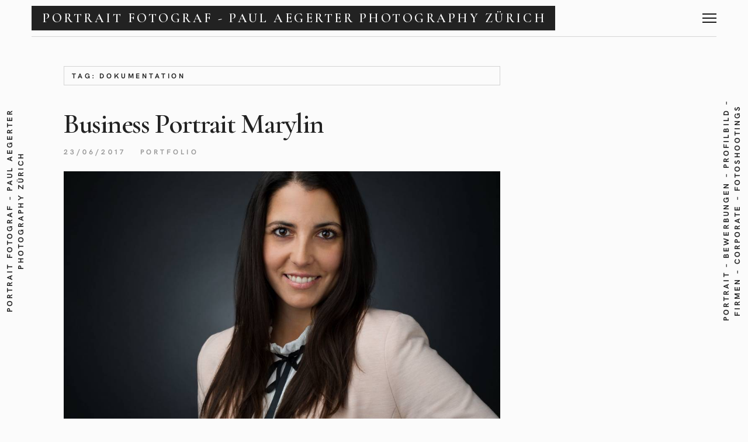

--- FILE ---
content_type: text/css
request_url: https://paulaegerter.com/wp-content/cache/autoptimize/css/autoptimize_single_a184b12d873c2d73a19d4a98caa98045.css
body_size: 169
content:
@font-face{font-family:'mauerHKG';src:url(//paulaegerter.com/wp-content/themes/mauer-bild/fonts/HKGrotesk/hkgrotesk-bold-webfont.eot);src:url(//paulaegerter.com/wp-content/themes/mauer-bild/fonts/HKGrotesk/hkgrotesk-bold-webfont.eot?#iefix) format('embedded-opentype'),url(//paulaegerter.com/wp-content/themes/mauer-bild/fonts/HKGrotesk/hkgrotesk-bold-webfont.woff) format('woff'),url(//paulaegerter.com/wp-content/themes/mauer-bild/fonts/HKGrotesk/hkgrotesk-bold-webfont.ttf) format('truetype'),url(//paulaegerter.com/wp-content/themes/mauer-bild/fonts/HKGrotesk/hkgrotesk-bold-webfont.svg#hk_groteskbold) format('svg');font-weight:700;font-style:normal}@font-face{font-family:'mauerHKG';src:url(//paulaegerter.com/wp-content/themes/mauer-bild/fonts/HKGrotesk/hkgrotesk-light-webfont.eot);src:url(//paulaegerter.com/wp-content/themes/mauer-bild/fonts/HKGrotesk/hkgrotesk-light-webfont.eot?#iefix) format('embedded-opentype'),url(//paulaegerter.com/wp-content/themes/mauer-bild/fonts/HKGrotesk/hkgrotesk-light-webfont.woff) format('woff'),url(//paulaegerter.com/wp-content/themes/mauer-bild/fonts/HKGrotesk/hkgrotesk-light-webfont.ttf) format('truetype'),url(//paulaegerter.com/wp-content/themes/mauer-bild/fonts/HKGrotesk/hkgrotesk-light-webfont.svg#hk_grotesklight) format('svg');font-weight:300;font-style:normal}@font-face{font-family:'mauerHKG';src:url(//paulaegerter.com/wp-content/themes/mauer-bild/fonts/HKGrotesk/hkgrotesk-medium-webfont.eot);src:url(//paulaegerter.com/wp-content/themes/mauer-bild/fonts/HKGrotesk/hkgrotesk-medium-webfont.eot?#iefix) format('embedded-opentype'),url(//paulaegerter.com/wp-content/themes/mauer-bild/fonts/HKGrotesk/hkgrotesk-medium-webfont.woff) format('woff'),url(//paulaegerter.com/wp-content/themes/mauer-bild/fonts/HKGrotesk/hkgrotesk-medium-webfont.ttf) format('truetype'),url(//paulaegerter.com/wp-content/themes/mauer-bild/fonts/HKGrotesk/hkgrotesk-medium-webfont.svg#hk_groteskmedium) format('svg');font-weight:500;font-style:normal}@font-face{font-family:'mauerHKG';src:url(//paulaegerter.com/wp-content/themes/mauer-bild/fonts/HKGrotesk/hkgrotesk-regular-webfont.eot);src:url(//paulaegerter.com/wp-content/themes/mauer-bild/fonts/HKGrotesk/hkgrotesk-regular-webfont.eot?#iefix) format('embedded-opentype'),url(//paulaegerter.com/wp-content/themes/mauer-bild/fonts/HKGrotesk/hkgrotesk-regular-webfont.woff) format('woff'),url(//paulaegerter.com/wp-content/themes/mauer-bild/fonts/HKGrotesk/hkgrotesk-regular-webfont.ttf) format('truetype'),url(//paulaegerter.com/wp-content/themes/mauer-bild/fonts/HKGrotesk/hkgrotesk-regular-webfont.svg#hk_groteskregular) format('svg');font-weight:400;font-style:normal}

--- FILE ---
content_type: text/css
request_url: https://paulaegerter.com/wp-content/cache/autoptimize/css/autoptimize_single_b98a37f9dc1fa4b6175f525eb3903e15.css
body_size: 9087
content:
html{font-size:10px}@media (max-width:991px){html{font-size:9px}}body{background-color:#fbfbfb;font-family:'mauerHKG','Helvetica Neue',Helvetica,Arial,sans-serif;font-size:1.8rem;font-weight:300;line-height:1.5;letter-spacing:.006em;color:#222;text-rendering:optimizeLegibility;-webkit-font-smoothing:antialiased;-moz-osx-font-smoothing:grayscale;-ms-word-wrap:break-word;word-wrap:break-word;-webkit-hyphens:auto;-moz-hyphens:auto;hyphens:auto}body.admin-bar{position:static!important}@media (max-width:991px){body{font-size:1.9rem}}h1,h2,h3,h4,h5,h6,h1 a,h2 a,h3 a,h4 a,h5 a,h6 a{letter-spacing:-.024em;font-weight:500;line-height:1.16;font-family:'mauerHKG','Helvetica Neue',Helvetica,Arial,sans-serif}h5,h6{letter-spacing:.32em;font-weight:700;text-transform:uppercase}h1{font-size:3.4rem}h2{font-size:3rem}h3{font-size:2.8rem}h4{font-size:2.4rem}h5{font-size:1.8rem}h6{font-size:1.6rem}h1,h2,h3,h4{margin:4.8rem 0 2.7rem}h5,h6{margin:4rem 0 1.2rem}h1,h2,h3,h4,h5,h6,.no-auto-hyphenation,table,.mauer-rsContent-text{-webkit-hyphens:manual;-moz-hyphens:manual;hyphens:manual}p,ul,ol,.embed-vimeo{margin:0 0 2.6rem}hr{margin:5.4rem 0 4.9rem;border:none;border-top:1px solid #d4d4d4}img{max-width:100%;height:auto}.mauer-bild-img-box-wrapper{margin:0 auto;max-width:100%}.mauer-bild-img-box{max-width:100%;position:relative;background-color:#f0f0f0;-webkit-transition:background-color .3s ease-in-out;-o-transition:background-color .3s ease-in-out;transition:background-color .3s ease-in-out;transform:translateZ(0);will-change:background-color}.mauer-bild-img-box img{position:absolute;top:0;right:0;bottom:0;left:0;width:100%;height:100%;opacity:0;-webkit-transition:opacity .3s ease-in-out;-o-transition:opacity .3s ease-in-out;transition:opacity .3s ease-in-out;transform:translateZ(0);will-change:opacity}.mauer-bild-img-box img.mauer-bild-img-loaded,.mauer-bild-img-box img.mauer-bild-jetpack-lazy-img-loaded{opacity:1}a{color:#222;text-decoration:none;-webkit-transition:all .1s linear;-o-transition:all .1s linear;transition:all .1s linear}a:hover,a:focus{color:#222;text-decoration:none;outline:none}.entry-content p em,.entry-content p i{font-family:'Cormorant Garamond','Adobe Garamond','Garamond','EB Garamond',Times,serif;font-weight:400;font-size:2.2rem;line-height:1.21;letter-spacing:0}.entry-content a,.entry-excerpt a,#comments a{border-bottom:1px solid #d4d4d4}.entry-content a:hover,.entry-content a:focus,#comments a:hover,#comments a:focus,.entry-excerpt a:hover,.entry-excerpt a:focus{border-bottom:1px solid #222}.widgetized-area a{border-bottom:1px solid #d4d4d4;color:#222}.widgetized-area a:hover,.widgetized-area a:focus{border-bottom:1px solid #222}button::-moz-focus-inner{border:0}a::-moz-focus-inner{border:0}.no-top-margin{margin-top:0!important}iframe{max-width:100%}.mauer-preloader{position:fixed;top:0;right:0;bottom:0;left:0;background:#fbfbfb;z-index:999999;opacity:1;-webkit-transition:visibility 0s .6s,opacity .6s ease-in-out;-o-transition:visibility 0s .6s,opacity .6s ease-in-out;transition:visibility 0s .6s,opacity .6s ease-in-out}.mauer-preloader.mauer-preloader-hidden{opacity:0;visibility:hidden}.mauer-spinner{height:40px;width:40px;position:absolute;top:50%;left:50%;margin:-20px 0 0 -20px;border-width:1px;border-style:solid;border-color:#222;border-top-color:transparent;border-radius:100%;animation:mauer-clockwise .4s linear infinite;opacity:1;-webkit-transition:visibility 0s .3s,opacity .3s ease;-o-transition:visibility 0s .3s,opacity .3s ease;transition:visibility 0s .3s,opacity .3s ease}.mauer-preloader.mauer-preloader-hidden .mauer-spinner{opacity:0;-webkit-transition:visibility 0s .21s,opacity .21s ease;-o-transition:visibility 0s .21s,opacity .21s ease;transition:visibility 0s .21s,opacity .21s ease}@keyframes mauer-clockwise{to{transform:rotate(360deg) translatez(0)}}@media (min-width:500px){.hide-below-500{display:none}}@media (max-width:499px){.show-above-500{display:none}}.section-main-content form{padding-top:.9rem;padding-bottom:.9rem}.section-main-content select,.section-main-content textarea,.widgetized-area select,.widgetized-area textarea,.section-main-content input[type=text],.section-main-content input[type=password],.widgetized-area input[type=text],.widgetized-area input[type=password],.section-main-content input[type=date],.section-main-content input[type=month],.section-main-content input[type=time],.section-main-content input[type=week],.widgetized-area input[type=date],.widgetized-area input[type=month],.widgetized-area input[type=time],.widgetized-area input[type=week],.section-main-content input[type=number],.section-main-content input[type=email],.section-main-content input[type=url],.section-main-content input[type=search],.widgetized-area input[type=number],.widgetized-area input[type=email],.widgetized-area input[type=url],.widgetized-area input[type=search],.section-main-content input[type=tel],.section-main-content input[type=color],.section-main-content .form-control,.widgetized-area input[type=tel],.widgetized-area input[type=color],.widgetized-area .form-control{display:block!important;vertical-align:middle!important;width:100%!important;padding:.8rem 1.3rem 1rem!important;border:1px solid #E5E5E5!important;border-radius:0!important;outline:0!important;font-size:1.6rem!important;color:#4a4a4a;line-height:normal;-webkit-transition:border .1s linear;-o-transition:border .1s linear;transition:border .1s linear}@media (max-width:767px){.section-main-content select,.section-main-content textarea,.widgetized-area select,.widgetized-area textarea,.section-main-content input[type=text],.section-main-content input[type=password],.widgetized-area input[type=text],.widgetized-area input[type=password],.section-main-content input[type=date],.section-main-content input[type=month],.section-main-content input[type=time],.section-main-content input[type=week],.widgetized-area input[type=date],.widgetized-area input[type=month],.widgetized-area input[type=time],.widgetized-area input[type=week],.section-main-content input[type=number],.section-main-content input[type=email],.section-main-content input[type=url],.section-main-content input[type=search],.widgetized-area input[type=number],.widgetized-area input[type=email],.widgetized-area input[type=url],.widgetized-area input[type=search],.section-main-content input[type=tel],.section-main-content input[type=color],.section-main-content .form-control,.widgetized-area input[type=tel],.widgetized-area input[type=color],.widgetized-area .form-control{font-size:1.8rem!important}}.widgetized-area select,.widgetized-area textarea,.widgetized-area input[type=text],.widgetized-area input[type=password],.widgetized-area input[type=date],.widgetized-area input[type=month],.widgetized-area input[type=time],.widgetized-area input[type=week],.widgetized-area input[type=number],.widgetized-area input[type=email],.widgetized-area input[type=url],.widgetized-area input[type=search],.widgetized-area input[type=tel],.widgetized-area input[type=color],.widgetized-area .form-control{font-size:1.4rem!important}.section-main-content select:hover,.section-main-content textarea:hover,.section-main-content select:focus,.section-main-content textarea:focus,.widgetized-area select:hover,.widgetized-area textarea:hover,.widgetized-area select:focus,.widgetized-area textarea:focus,.section-main-content input[type=text]:hover,.section-main-content input[type=password]:hover,.section-main-content input[type=text]:focus,.section-main-content input[type=password]:focus,.widgetized-area input[type=text]:hover,.widgetized-area input[type=password]:hover,.widgetized-area input[type=text]:focus,.widgetized-area input[type=password]:focus,.section-main-content input[type=date]:hover,.section-main-content input[type=month]:hover,.section-main-content input[type=time]:hover,.section-main-content input[type=week]:hover,.section-main-content input[type=date]:focus,.section-main-content input[type=month]:focus,.section-main-content input[type=time]:focus,.section-main-content input[type=week]:focus,.widgetized-area input[type=date]:hover,.widgetized-area input[type=month]:hover,.widgetized-area input[type=time]:hover,.widgetized-area input[type=week]:hover,.widgetized-area input[type=date]:focus,.widgetized-area input[type=month]:focus,.widgetized-area input[type=time]:focus,.widgetized-area input[type=week]:focus,.section-main-content input[type=number]:hover,.section-main-content input[type=email]:hover,.section-main-content input[type=url]:hover,.section-main-content input[type=search]:hover,.section-main-content input[type=number]:focus,.section-main-content input[type=email]:focus,.section-main-content input[type=url]:focus,.section-main-content input[type=search]:focus,.widgetized-area input[type=number]:hover,.widgetized-area input[type=email]:hover,.widgetized-area input[type=url]:hover,.widgetized-area input[type=search]:hover,.widgetized-area input[type=number]:focus,.widgetized-area input[type=email]:focus,.widgetized-area input[type=url]:focus,.widgetized-area input[type=search]:focus,.section-main-content input[type=tel]:hover,.section-main-content input[type=color]:hover,.section-main-content .form-control:hover,.section-main-content input[type=tel]:focus,.section-main-content input[type=color]:focus,.section-main-content .form-control:focus,.widgetized-area input[type=tel]:hover,.widgetized-area input[type=color]:hover,.widgetized-area .form-control:hover,.widgetized-area input[type=tel]:focus,.widgetized-area input[type=color]:focus,.widgetized-area .form-control:focus{border:1px solid #999!important}textarea,input[type=text],input[type=password],input[type=date],input[type=month],input[type=time],input[type=week],input[type=number],input[type=email],input[type=url],input[type=search],input[type=tel],input[type=color]{-webkit-appearance:none}select:focus,textarea:focus,input[type=text]:focus,input[type=password]:focus,input[type=datetime]:focus,input[type=datetime-local]:focus,input[type=date]:focus,input[type=month]:focus,input[type=time]:focus,input[type=week]:focus,input[type=number]:focus,input[type=email]:focus,input[type=url]:focus,input[type=search]:focus,input[type=tel]:focus,input[type=color]:focus,.form-control:focus{outline:1px solid #c5c5c5}input[type=submit],.section-main-content input[type=submit],.ghost-button-link,.section-main-content .ghost-button-link,button{display:block;border:1px solid;border-radius:0;text-align:center;color:#222;background-color:transparent;padding:1.9rem 2.3rem 1.8rem 2.7rem;font-family:'mauerHKG','Helvetica Neue',Helvetica,Arial,sans-serif;font-weight:700;text-transform:uppercase;font-size:1.2rem;letter-spacing:.32em;-webkit-transition:all .1s linear;-o-transition:all .1s linear;transition:all .1s linear}@media (max-width:991px){input[type=submit],.section-main-content input[type=submit],.ghost-button-link,.section-main-content .ghost-button-link{padding:1.2rem 1.5rem 1.2rem 2rem}}.widget input[type=submit],.widget .ghost-button-link,.widget button{width:100%;padding:1rem 1rem 1rem 1.4rem;font-size:1.1rem}input[type=submit]:hover,.section-main-content input[type=submit]:hover,.ghost-button-link:hover,.section-main-content .ghost-button-link:hover,.section-main-content button:hover{border:1px solid #222;color:#fbfbfb;background-color:#222;text-decoration:none}input[type=submit]:focus,.ghost-button-link:focus,button:focus{outline:none}::-webkit-input-placeholder{color:#999}:-moz-placeholder{color:#999;opacity:1}::-moz-placeholder{color:#999;opacity:1}:-ms-input-placeholder{color:#999}:placeholder-shown{color:#999}input[name=post_password]{margin:12px 0}h1+div.wpcf7,h2+div.wpcf7,h3+div.wpcf7,h4+div.wpcf7{padding-top:0}span.wpcf7-not-valid-tip{color:#961515;font-family:'mauerHKG',Arial,Helvetica,sans-serif;font-size:1.4rem;display:block;padding:.4rem 0 0}div.wpcf7-validation-errors{border:1px dashed #961515;color:#961515}div.wpcf7-mail-sent-ok{border:1px dashed #1db181;color:#1db181}div.wpcf7-response-output{font-family:'mauerHKG',Arial,Helvetica,sans-serif;font-size:1.4rem;font-weight:400;padding:1rem 1.5rem;line-height:1.3;margin:1.2rem 0}.top-stripe{background-color:transparent;position:fixed;backface-visibility:hidden;-webkit-backface-visibility:hidden;z-index:210;top:0;left:0;right:0}.top-stripe-holder{display:table;width:100%;height:6.2rem}.top-stripe-content{display:table-cell;vertical-align:middle;line-height:2}.logo-link{display:block;float:left;color:#fbfbfb}.logo-link:hover,.logo-link:focus{color:#fbfbfb}.logo-link img{max-width:100%;max-height:100%}.text-logo-wrapper{display:table;height:inherit;background-color:#181818}.text-logo-holder{display:table-cell;vertical-align:middle}.text-logo{position:relative;font-family:'Cormorant Garamond','Adobe Garamond','Garamond','EB Garamond',Times,serif;font-weight:600;font-size:2.2rem;letter-spacing:.16em;text-transform:uppercase;padding:0 1.4rem 0 1.9rem;line-height:1}#menu-toggle{display:block;float:right}.side-panel-text{display:block;position:absolute;top:50%;left:50%;text-align:center;text-transform:uppercase;font-size:1.3rem;letter-spacing:.24em;font-weight:700;-moz-transform:translateX(-50%) translateY(-50%) rotate(-90deg);-webkit-transform:translateX(-50%) translateY(-50%) rotate(-90deg);transform:translateX(-50%) translateY(-50%) rotate(-90deg);padding-bottom:.2rem}#mauer-hamburger{width:24px;height:14px;position:relative;display:block;margin-top:24px}@media (max-width:991px){#mauer-hamburger{margin-top:21px}}#mauer-hamburger .line{display:block;background:#181818;width:24px;height:2px;position:absolute;left:0;transition:all .22s ease;-webkit-transition:all .22s ease;-moz-transition:all .22s ease}#mauer-hamburger .line.line-1{top:0}#mauer-hamburger .line.line-2{top:50%}#mauer-hamburger .line.line-3{top:100%}#mauer-hamburger.active .line-1{transform:translateY(7px) translateX(0) rotate(-45deg);-webkit-transform:translateY(7px) translateX(0) rotate(-45deg);-moz-transform:translateY(7px) translateX(0) rotate(-45deg)}#mauer-hamburger.active .line-2{opacity:0}#mauer-hamburger.active .line-3{transform:translateY(-7px) translateX(0) rotate(45deg);-webkit-transform:translateY(-7px) translateX(0) rotate(45deg);-moz-transform:translateY(-7px) translateX(0) rotate(45deg)}#menu-popover{visibility:hidden;opacity:0;position:fixed;padding:2rem;top:0;right:0;bottom:0;left:0;z-index:200;padding-top:8.2rem;background-color:#fbfbfb;text-align:center;overflow:scroll;-webkit-transition:visibility 0s .36s,opacity .36s ease;-moz-transition:visibility 0s .36s,opacity .36s ease;-o-transition:visibility 0s .36s,opacity .36s ease;transition:visibility 0s .36s,opacity .36s ease}.admin-bar #menu-popover{padding-top:9.2rem}#menu-popover.shown{visibility:visible;opacity:1;-webkit-transition:opacity .36s ease;-moz-transition:opacity .36s ease;-o-transition:opacity .36s ease;transition:opacity .36s ease}.bild-menu{font-family:'Cormorant Garamond','Adobe Garamond','Garamond','EB Garamond',Times,serif;font-weight:600;letter-spacing:-.03em;font-size:3.2rem;line-height:1.1em}.bild-menu a{color:#222;border-bottom:1px solid transparent}.bild-menu a:hover,.bild-menu a:focus{border-bottom:1px solid #d4d4d4}.bild-menu>div>ul>li:before{display:block;content:"";background-color:#d4d4d4;width:1px;height:2.1rem;margin:1rem auto .5rem}.bild-menu>div>ul>li:first-child:before{display:none}.bild-menu ul{list-style-type:none;padding:0}.bild-menu li>ul.sub-menu{margin:0;padding:0;font-size:2.5rem;overflow:hidden;opacity:1;-webkit-transition:height .36s ease,opacity .48s ease .1s;-moz-transition:height .36s ease,opacity .48s ease .1s;-o-transition:height .36s ease,opacity .48s ease .1s;transition:height .36s ease,opacity .48s ease .1s}.bild-menu li>ul.sub-menu.escondido{height:0!important;opacity:0;-webkit-transition:height .36s ease,opacity .26s ease;-moz-transition:height .36s ease,opacity .26s ease;-o-transition:height .36s ease,opacity .26s ease;transition:height .36s ease,opacity .26s ease}.sub-menu>li:first-child{padding-top:1.2rem}.sub-menu>li{padding:.2rem 0}.line-beneath-menu{border-top:1px solid #d4d4d4}.entry-content table,.entry-excerpt table,.comment-text table{width:100%}.entry-content tbody,.entry-excerpt tbody,.comment-text tbody{border-top:1px solid #e5e5e5;border-bottom:1px solid #e5e5e5}.entry-content td,.entry-content th,.entry-excerpt td,.entry-excerpt th,.comment-text td,.comment-text th{padding:.8rem .2rem}.entry-content th,.entry-excerpt th,.comment-text th{font-weight:500}.entry-content dt,.entry-excerpt dt,.comment-text dt{margin-top:.9rem;font-weight:500}@media (max-width:767px){.mauer-framer,.top-stripe{margin:0 10px}.mauer-framer{margin-top:6.2rem}#footer{left:10px;right:10px}.side-panel{display:none}}@media (min-width:768px) and (max-width:991px){.mauer-framer,.top-stripe{margin:0 34px}.mauer-framer{margin-top:6.2rem}#footer{left:34px;right:34px}.side-panel{width:46px}.container{width:676px}}@media (min-width:991px) and (max-width:1199px){.mauer-framer,.top-stripe{margin:0 44px}.mauer-framer{margin-top:6.2rem}#footer{left:44px;right:44px}.side-panel{width:56px}.container{width:876px}}@media (min-width:1200px){.mauer-framer,.top-stripe{margin:0 44px}.mauer-framer{margin-top:6.2rem}#footer{left:44px;right:44px}.side-panel{width:56px}.container{width:1082px}}.mauer-framer{position:relative}.side-panel{position:fixed;top:0;z-index:210}.side-panel-left{left:0}.side-panel-right{right:0}.row-wider-cols{margin-left:-5px;margin-right:-5px}.row-wider-cols .col-xs-1,.row-wider-cols .col-sm-1,.row-wider-cols .col-md-1,.row-wider-cols .col-lg-1,.row-wider-cols .col-xs-2,.row-wider-cols .col-sm-2,.row-wider-cols .col-md-2,.row-wider-cols .col-lg-2,.row-wider-cols .col-xs-3,.row-wider-cols .col-sm-3,.row-wider-cols .col-md-3,.row-wider-cols .col-lg-3,.row-wider-cols .col-xs-4,.row-wider-cols .col-sm-4,.row-wider-cols .col-md-4,.row-wider-cols .col-lg-4,.row-wider-cols .col-xs-5,.row-wider-cols .col-sm-5,.row-wider-cols .col-md-5,.row-wider-cols .col-lg-5,.row-wider-cols .col-xs-6,.row-wider-cols .col-sm-6,.row-wider-cols .col-md-6,.row-wider-cols .col-lg-6,.row-wider-cols .col-xs-7,.row-wider-cols .col-sm-7,.row-wider-cols .col-md-7,.row-wider-cols .col-lg-7,.row-wider-cols .col-xs-8,.row-wider-cols .col-sm-8,.row-wider-cols .col-md-8,.row-wider-cols .col-lg-8,.row-wider-cols .col-xs-9,.row-wider-cols .col-sm-9,.row-wider-cols .col-md-9,.row-wider-cols .col-lg-9,.row-wider-cols .col-xs-10,.row-wider-cols .col-sm-10,.row-wider-cols .col-md-10,.row-wider-cols .col-lg-10,.row-wider-cols .col-xs-11,.row-wider-cols .col-sm-11,.row-wider-cols .col-md-11,.row-wider-cols .col-lg-11,.row-wider-cols .col-xs-12,.row-wider-cols .col-sm-12,.row-wider-cols .col-md-12,.row-wider-cols .col-lg-12{padding-left:5px;padding-right:5px}.row-regular-cols{margin-left:-12px;margin-right:-12px}.row-regular-cols .col-xs-1,.row-regular-cols .col-sm-1,.row-regular-cols .col-md-1,.row-regular-cols .col-lg-1,.row-regular-cols .col-xs-2,.row-regular-cols .col-sm-2,.row-regular-cols .col-md-2,.row-regular-cols .col-lg-2,.row-regular-cols .col-xs-3,.row-regular-cols .col-sm-3,.row-regular-cols .col-md-3,.row-regular-cols .col-lg-3,.row-regular-cols .col-xs-4,.row-regular-cols .col-sm-4,.row-regular-cols .col-md-4,.row-regular-cols .col-lg-4,.row-regular-cols .col-xs-5,.row-regular-cols .col-sm-5,.row-regular-cols .col-md-5,.row-regular-cols .col-lg-5,.row-regular-cols .col-xs-6,.row-regular-cols .col-sm-6,.row-regular-cols .col-md-6,.row-regular-cols .col-lg-6,.row-regular-cols .col-xs-7,.row-regular-cols .col-sm-7,.row-regular-cols .col-md-7,.row-regular-cols .col-lg-7,.row-regular-cols .col-xs-8,.row-regular-cols .col-sm-8,.row-regular-cols .col-md-8,.row-regular-cols .col-lg-8,.row-regular-cols .col-xs-9,.row-regular-cols .col-sm-9,.row-regular-cols .col-md-9,.row-regular-cols .col-lg-9,.row-regular-cols .col-xs-10,.row-regular-cols .col-sm-10,.row-regular-cols .col-md-10,.row-regular-cols .col-lg-10,.row-regular-cols .col-xs-11,.row-regular-cols .col-sm-11,.row-regular-cols .col-md-11,.row-regular-cols .col-lg-11,.row-regular-cols .col-xs-12,.row-regular-cols .col-sm-12,.row-regular-cols .col-md-12,.row-regular-cols .col-lg-12{padding-left:12px;padding-right:12px}.container.with-top-padding,.container-fluid.with-top-padding{padding-top:5rem}.search-results .container.with-top-padding{padding-top:1.9rem}.centerer-table{vertical-align:middle;width:100%;height:100%}.row-made-a-table{display:table;table-layout:fixed;width:100%;height:100%;margin:0}.row-made-a-table .col-made-a-cell{float:none;display:table-cell;vertical-align:middle}.entry-full .entry-content{margin-top:6.6rem}.entry-full .entry-content p:empty{display:none}.post-with-no-thumbnail{margin-top:2.6rem}.entry-full.post .entry-content,body.page-template-page-alternative .entry-full .entry-content{margin-top:2.9rem}.entry-full.post .entry-content{padding-bottom:1rem}.entry-thumb-wrapper{position:relative}.entry-thumb-wrapper.blog .entry-thumb-overlay{opacity:0;-ms-filter:"alpha(opacity=0)";-moz-opacity:0;-khtml-opacity:0;background-color:#fff;-webkit-transition:opacity .4s ease;-o-transition:opacity .4s ease;transition:opacity .4s ease}.entry-thumb-wrapper.blog:hover .entry-thumb-overlay{opacity:.12;-ms-filter:"alpha(opacity=12)";-moz-opacity:.12;-khtml-opacity:.12}.entry-thumb{position:relative;background-repeat:no-repeat;background-size:cover;background-position:50% 50%}.entry-thumb.entry-thumb-single-post,.entry-thumb-alternative_page{margin-bottom:3.7rem}@media (max-width:767px){.entry-thumb.entry-thumb-single-post,.entry-thumb-alternative_page{margin-bottom:2rem}}.entry-tile img{width:100%}.entry-thumb-overlay{position:absolute;z-index:101;top:0;right:0;bottom:0;left:0;background:#232425;opacity:.46;-ms-filter:"alpha(opacity=46)";-moz-opacity:.46;-khtml-opacity:.46}.entry-tile .entry-thumb-overlay{background:#232425;opacity:.61;-ms-filter:"alpha(opacity=61)";-moz-opacity:.61;-khtml-opacity:.61}.entry-thumb-info{position:absolute;z-index:102;top:0;right:0;bottom:0;left:0}.entry-title,.entry-title a{font-family:'Cormorant Garamond','Adobe Garamond','Garamond','EB Garamond',Times,serif;font-weight:600;letter-spacing:-.03em}.mauer-blog-feed-framer{padding-right:4.7rem}@media (max-width:991px){.mauer-blog-feed-framer{padding-right:0}}.portfolio-project-or-gallery .entry-title,.portfolio-project-or-gallery .entry-title a,.entry-full.page .entry-title,.entry-full.page .entry-title a{position:relative;z-index:102;color:#fff;margin:.6rem 0 .4rem}.entry-full .entry-title,.entry-full .entry-title a{font-size:6.4rem}@media (min-width:768px) and (max-width:1199px){.entry-full .entry-title,.entry-full .entry-title a{font-size:5.6rem}}@media (min-width:600px) and (max-width:767px){.entry-full .entry-title,.entry-full .entry-title a{font-size:5.4rem}}@media (max-width:599px){.entry-full .entry-title,.entry-full .entry-title a{font-size:4rem}}.mauer-blog-feed-framer>.entry-in-feed:first-child>.entry-title{margin-top:0}.entry-in-feed{border-bottom:1px solid #d4d4d4;padding-bottom:4.5rem}.entry-in-feed:last-child{border-bottom:0}.entry-in-feed .entry-title,.entry-in-feed .entry-title a,.entry-full.post .entry-title{font-size:4.8rem;margin-bottom:1rem;margin-top:3.9rem}@media (max-width:767px){.entry-in-feed.post .entry-title,.entry-in-feed.post .entry-title a,.entry-full.post .entry-title{font-size:4.2rem}}.mauer-posts-wrapper .entry-in-feed:first-child .entry-title{margin-top:0}body.archive .mauer-posts-wrapper .entry-in-feed:first-child .entry-title,body.search-results .mauer-posts-wrapper .entry-in-feed:first-child .entry-title{margin-top:3.9rem}.search-results .mauer-blog-feed-framer #searchform>div>p{margin-bottom:.8rem}.entry-in-feed.post .entry-title,.entry-full.post .entry-title,.more-posts-wrapper .entry-title,.entry-full.page .entry-title.type-2{position:relative;left:-.1rem}.entry-full.page .entry-title.type-2{color:#222}.entry-full.post>.entry-title,.entry-full.page .entry-title.type-2{font-size:5.6rem;margin-top:0;margin-bottom:0}@media (max-width:767px){.entry-full.post>.entry-title,.entry-full.page .entry-title.type-2{font-size:4.4rem}}.entry-full.post>.entry-title:after,.entry-full.page .entry-title.type-2:after{display:block;content:"";background:#d4d4d4;width:100%;height:1px;margin-top:1.2rem;margin-bottom:1.1rem}.entry-in-feed .entry-meta,.entry-full .entry-meta{line-height:1.6em;font-size:1.2rem;font-weight:700;color:#999;text-transform:uppercase;letter-spacing:.34em;margin-bottom:2.4rem}.entry-in-feed .entry-meta a,.entry-full .entry-meta a,.entry-full .entry-meta .entry-date{display:inline-block;margin-right:1.8rem;color:#999}.entry-in-feed .entry-meta a:hover,.entry-full .entry-meta a:hover{color:#222}.entry-type{margin-right:1.8rem}.entry-in-feed.thumbless .entry-excerpt{margin-top:2.9rem}.entry-in-feed.no-excerpt .entry-excerpt{display:none}.entry-in-feed.thumbless.no-excerpt{padding-bottom:2rem}.entry-excerpt p{margin-bottom:2.4rem}.entry-excerpt p:last-child{margin-bottom:.7rem}.entry-excerpt blockquote p:last-child{margin-bottom:0}.entry-excerpt .more-link{position:relative;left:.1rem;font-size:1.2rem;font-weight:700;text-transform:uppercase;letter-spacing:.32em;border-bottom:0;color:#999}.entry-excerpt .more-link:hover,.entry-excerpt .more-link:focus{border-bottom:0;color:#222}.entry-excerpt p+.more-link-holder{margin-top:-.7rem}.entry-excerpt .mauer-pswp-gallery-wrapper:last-child{padding-bottom:1.6 rem}.more-link i.fa{position:relative;display:inline-block;top:.06rem;left:0;font-size:1.5rem;-webkit-transition:left .1s linear;-o-transition:left .1s linear;transition:left .1s linear}.more-link:hover i.fa{left:2px}.entry-full .entry-title.with-meta{margin-top:2.6rem;margin-bottom:1rem}@media (max-width:767px){.entry-full .entry-title.with-meta{margin-top:1.2rem}}.entry-thumb-info{opacity:0;-ms-filter:"alpha(opacity=0)";-moz-opacity:0;-khtml-opacity:0;-webkit-transition:opacity .4s ease;-o-transition:opacity .4s ease;transition:opacity .4s ease}.mauerTouchDevice .entry-thumb-info{opacity:1}.entry-thumb-info:hover{opacity:1;-ms-filter:"alpha(opacity=100)";-moz-opacity:1;-khtml-opacity:1}.entry-thumb-info .entry-title,.entry-thumb-info .entry-title a{margin:1rem 0 .6rem;padding:0 4rem;line-height:1.05}@media (max-width:767px){.entry-thumb-info .entry-title,.entry-thumb-info .entry-title a{font-size:3.2rem}}@media (min-width:768px) and (max-width:991px){.entry-thumb-info .entry-title,.entry-thumb-info .entry-title a{font-size:3.2rem}}@media (min-width:992px) and (max-width:1139px){.entry-thumb-info .entry-title,.entry-thumb-info .entry-title a{font-size:2.8rem}}@media (min-width:1140px) and (max-width:1899px){.entry-thumb-info .entry-title,.entry-thumb-info .entry-title a{font-size:3.2rem}}@media (min-width:1900px) and (max-width:2299px){.entry-thumb-info .entry-title,.entry-thumb-info .entry-title a{font-size:3.6rem}}@media (min-width:2300px){.entry-thumb-info .entry-title,.entry-thumb-info .entry-title a{font-size:3.8rem}}.entry-in-feed .entry-thumb-link{display:block;margin-bottom:2.4rem}.portfolio-project-or-gallery .entry-cats{line-height:1.6em;position:relative;z-index:102;font-weight:700;letter-spacing:.32em;left:.2rem;text-transform:uppercase}.portfolio-project-or-gallery.project-full .entry-cats{color:#fff;font-size:1.3rem}@media (max-width:767px){.portfolio-project-or-gallery.project-full .entry-cats{font-size:1.2rem}}.portfolio-project-or-gallery.project-full .portfolio-project-in-more .entry-cats{font-size:1.2rem}.entry-thumb-info .entry-cats{color:#fff;font-size:1.1rem}@media (min-width:992px) and (max-width:1140px){.entry-thumb-info .entry-cats{font-size:1rem}}.entry-tile{position:relative;background-color:#d4d4d4;text-align:center}.portfolio-project-or-gallery{margin-bottom:10px;opacity:0;-ms-filter:"alpha(opacity=0)";-moz-opacity:0;-khtml-opacity:0;-webkit-transition:opacity .3s ease-out;-o-transition:opacity .3s ease-out;transition:opacity .3s ease-out}.portfolio-project-or-gallery.shown{opacity:1;-ms-filter:"alpha(opacity=100)";-moz-opacity:1;-khtml-opacity:1}@media (max-width:991px){.more-projects-wrapper .bild-box-content{padding-bottom:0}.portfolio-project-in-more{padding-bottom:2.2rem}}.more-projects-wrapper{padding-top:3.6rem}hr.altered-hr{margin:0 0 1rem}.portfolio-categories,.galleries-categories{display:block;border:1px solid #d4d4d4;padding:.7rem 1.6rem;line-height:1.6em;font-size:1.2rem;font-weight:700;letter-spacing:.32em;text-transform:uppercase;margin-bottom:1rem}.portfolio-categories a,.galleries-categories a{display:inline-block;margin-right:1.6rem}.portfolio-categories li,.galleries-categories li{display:inline-block}.portfolio-categories a,.portfolio-categories a:hover,.portfolio-categories a:focus,.galleries-categories a,.galleries-categories a:hover,.galleries-categories a:focus{border-bottom:0}.portfolio-categories a:hover,.portfolio-categories a:focus,.portfolio-categories .current-cat a,.galleries-categories a:hover,.galleries-categories a:focus,.galleries-categories .current-cat a{color:#999}.sharedaddy .sd-social-icon a.sd-button{background:none!important;padding:0 .2rem!important}.sd-social-icon a.sd-button:before{color:#403d3d}.sharedaddy .sd-title,.sharedaddy .sd-content{display:inline-block}.sharedaddy .sd-title:before{display:none!important}.sharedaddy .sd-title{margin-right:.8rem!important}.sd-social-icon .sd-button span.share-count{top:-6px;bottom:auto!important;right:-4px!important;border-radius:10px!important;font-family:Arial,Helvetica,sans-serif;font-size:10px!important;letter-spacing:-.02em;padding-top:2px;color:#222;background:#fbfbfb}.sharedaddy{padding-top:3rem;padding-bottom:2.3rem}body.single-project:not(.project-with-related) .sharedaddy.sd-sharing-enabled{padding-top:1.4rem;padding-bottom:0}body.single-project.project-with-related .mauer-bild-gallery-pswp-wrapper+.sharedaddy.sd-sharing-enabled,body.single-project.project-with-related .wp-block-mauer-bild-gallery+.sharedaddy.sd-sharing-enabled{padding-top:0}.body-blog-feed .sharedaddy{padding-top:1.2rem;padding-bottom:0;margin-bottom:-.6rem}.entry-full.post-with-sharedaddy .sharedaddy{padding-bottom:.3rem}.mauer-pswp-gallery-wrapper+.sharedaddy,.mauer-pswp-gallery-wrapper+.sharedaddy{padding-top:0}.sharedaddy:after{display:block;content:"";clear:both}.sharedaddy .sd-content{position:relative;bottom:.2rem}.sharedaddy .sd-content ul{margin-bottom:0!important}div.sharedaddy h3.sd-title{font-family:'Cormorant Garamond','Adobe Garamond','Garamond','EB Garamond',Times,serif;font-size:1.4rem!important;letter-spacing:.18em;text-transform:uppercase;font-weight:600!important;margin-bottom:0!important}body.page .sharedaddy,.portfolio-project-or-gallery .sharedaddy{text-align:center}.entry-tags p{margin-bottom:0}.entry-tags a:first-of-type{margin-left:.8rem}.entry-tags i.fa{font-size:1.4rem;margin-right:.4rem}.entry-tags{font-family:'Cormorant Garamond','Adobe Garamond','Garamond','EB Garamond',Times,serif;font-size:1.4rem;letter-spacing:.18em;text-transform:uppercase;font-weight:600;padding:0 0 2.7rem}.entry-tags a,.tagcloud a{font-family:'mauerHKG','Helvetica Neue',Helvetica,Arial,sans-serif;font-weight:400;display:inline-block;border:1px solid #d4d4d4;border-radius:99999px;font-size:1.4rem!important;letter-spacing:.04em;line-height:1;padding:.3rem .8rem .4rem .9rem;text-transform:lowercase;margin:0 .1rem .7rem 0}@media (max-width:991px){.entry-tags a,.tagcloud a{padding:.2rem .8rem .5rem .9rem}}.entry-tags a{margin-right:.6rem}.entry-content>p:last-of-type>img:last-of-type{margin-bottom:.9rem}.entry-tags a:hover,.tagcloud a:hover{color:#fff;background-color:#222;border-color:#222}.entry-content-special-separator{margin-top:6rem;display:block;height:1px;width:100%;background-color:#d4d4d4}.entry-content-special-separator.type-2{margin-top:3.5rem}.entry-full.post-with-sharedaddy .entry-content-special-separator{margin-top:0}.more-posts-wrapper{margin:6.3rem 0}@media (max-width:991px){.more-posts-wrapper{margin:0 auto;max-width:480px}.single-post .more-posts-wrapper{padding-top:6.2rem}}@media (max-width:991px){.more-posts-wrapper .bild-box-content{padding-bottom:0}}@media (max-width:991px){.blog-post-in-more{padding-bottom:2.2rem}}.more-posts-wrapper .entry-title{margin:1.6rem 0 .8rem}.more-posts-wrapper .entry-meta{line-height:1.6em;font-size:1rem;font-weight:700;color:#999;text-transform:uppercase;letter-spacing:.32em;line-height:1.6}.more-posts-wrapper .entry-meta a{color:#999}.bild-box{border:1px solid #d4d4d4}.bild-box.contentless{border-bottom:none}.bild-box-title,.widget>h4{border-bottom:1px solid #d4d4d4;padding:.6rem 1.3rem;line-height:1.6em;font-size:1.2rem;font-weight:700;letter-spacing:.32em;text-transform:uppercase;margin:0}.bild-box-content{padding:2.2rem}.bild-box-content .portfolio-project-or-gallery{margin-bottom:0}blockquote,.wp-block-quote:not(.is-large):not(.is-style-large){padding:0 3.6rem;margin:3.8rem 0 3.2rem;text-align:center;border:none;font-family:'mauerHKG','Helvetica Neue',Helvetica,Arial,sans-serif;font-weight:500;font-size:2.6rem}blockquote cite,.wp-block-quote cite{display:block;margin:-.7rem auto 0;max-width:40rem;font-style:normal;line-height:1.6em;font-size:1.3rem;font-weight:700;letter-spacing:.32em;text-transform:uppercase;color:#222}blockquote:before,blockquote:after{display:inline-block;content:"";background-color:#d4d4d4;height:1px;width:16.5rem}blockquote:before{margin-bottom:1.7rem}blockquote:after{margin-top:2.8rem}.mauer-pagination{padding:2.1rem 0 .6rem}.both-navs-present .nav-next{text-align:right}.posts-grid{overflow:hidden}#mauer-ajax-load-more{display:block;margin:2.6rem auto 3.7rem;border:1px solid #444;border-radius:155px;width:155px;height:155px;-webkit-transition:height .7s ease,margin .7s ease,padding .7s ease,border .7s ease,background-color .2s ease,border .2s ease,color .2s ease;-o-transition:height .7s ease,margin .7s ease,padding .7s ease,border .7s ease,background-color .2s ease,border .2s ease,color .2s ease;transition:height .7s ease,margin .7s ease,padding .7s ease,border .7s ease,background-color .2s ease,border .2s ease,color .2s ease}@keyframes pulse{0%{opacity:1}50%{opacity:.62}100%{opacity:1}}.pulse{-webkit-animation:pulse .86s infinite;-o-animation:pulse .86s infinite;animation:pulse .86s infinite;-webkit-animation-timing-function:ease-in-out;-o-animation-timing-function:ease-in-out;animation-timing-function:ease-in-out}#mauer-ajax-load-more.pulse{border-color:#222;background-color:#222;color:#fbfbfb}#mauer-ajax-load-more.state-2{height:0;margin:0;padding:0;border:0;opacity:0;background-color:transparent!important;-webkit-transition:height .7s ease,margin .7s ease,padding .7s ease,border .7s ease;-o-transition:height .7s ease,margin .7s ease,padding .7s ease,border .7s ease;transition:height .7s ease,margin .7s ease,padding .7s ease,border .7s ease}#mauer-ajax-buffer{display:none}.error404 .entry-title{margin:3.6rem 0 1.8rem}.error-p{margin-bottom:1rem}.sticky{font-size:100%}.screen-reader-text{clip:rect(1px,1px,1px,1px);height:1px;overflow:hidden;position:absolute !important;width:1px}.gallery-caption{font-size:100%}.aligncenter,.alignnone,.alignleft,.alignright{max-width:100%;max-height:95%;height:auto;width:auto}.aligncenter,.alignnone{display:block;margin:0 auto}.alignleft,.alignright{position:relative;top:.7rem;margin-bottom:3rem!important}.wp-caption.alignleft,.wp-caption.alignright,img.alignleft,img.alignright{margin-top:0!important}.alignleft,.wp-block-image .alignleft{float:left;margin-right:3.4rem}.alignright,.wp-block-image .alignright{float:right;margin-left:3.4rem}.alignright a,.alignleft a,.aligncenter a,.alignnone a{display:inline-block}.aligncenter{text-align:center}.alignleft{text-align:center}.alignright{text-align:center}.alignnone{text-align:center}.wp-caption{width:auto!important;max-width:100%}.wp-caption-text{font-family:'mauerHKG','Helvetica Neue',Helvetica,Arial,sans-serif;font-size:1.3rem;text-align:center;letter-spacing:.03em;color:#6b6c6e;margin-top:.9rem}.missing_thumbnail_placeholder{background-color:#999}.pswp--zoom-allowed .pswp__img{cursor:default!important;cursor:-webkit-grabbing!important}.pswp__counter{position:relative;float:right;padding:1px 0}.pswp__ui--idle .pswp__button--arrow--left,.pswp__ui--idle .pswp__button--arrow--right{opacity:.75!important}.pswp button{line-height:1.45!important}.pswp__ui--idle .pswp__top-bar{opacity:1!important}.pswp__button--arrow--left,.pswp__button--arrow--right{height:52px;width:32px;margin-top:-26px;background-color:rgba(0,0,0,.3)}.pswp__button--arrow--right:before{display:none}.pswp__button--arrow--left:before,.pswp__button--arrow--right:after{display:block;position:absolute;top:50%;margin-top:-16px;font-size:22px;font-family:FontAwesome;font-weight:300;background-image:none;background:0 0;color:#fff;letter-spacing:0}.pswp__button--arrow--left:before{content:"\f104";left:11px;width:auto}.pswp__button--arrow--right:after{content:"\f105";right:11px;width:auto}.mauer-bild-gallery-pswp-big-img-link,.mauer-bild-gallery-pswp-big-img-link:hover,.mauer-bild-gallery-pswp-big-img-link:focus{border-bottom:none!important}.mauer-bild-gallery-pswp{display:-webkit-flex;display:-moz-flex;display:-ms-flexbox;display:-ms-flex;display:-o-flex;-js-display:flex;display:flex;flex-wrap:wrap;flex-direction:row;justify-content:space-between}.mauer-bild-gallery-pswp,.mauer-wp-embed-wrapper,.wp-block-embed{margin:6.6rem 0 6.5rem}.wp-block-embed .mauer-wp-embed-wrapper{margin:0}.mauer-wp-embed-wrapper>span{line-height:1}img[class*=wp-image-],div.wp-caption,figure.wp-caption,.wp-block-image{margin-top:5.5rem;margin-bottom:5.2rem}.wp-block-image img[class*=wp-image-],.wp-caption img[class*=wp-image-]{margin-top:0;margin-bottom:0}.wp-block-image .aligncenter,.wp-block-image .alignleft,.wp-block-image .alignright,.wp-block-image.is-resized{display:inline-block}.wp-block-embed__wrapper{position:relative}.mauer-bild-gallery-pswp-tile{text-align:center;padding-bottom:9.8%}.mauer-bild-gallery-pswp-tile-full{width:100%}.mauer-bild-gallery-pswp-tile-half{width:45.6%}.mauer-bild-gallery-pswp-tile-full:last-child,.mauer-bild-gallery-pswp-tile-half:last-child,.mauer-bild-first-image-in-a-closing-pair-of-halfs{padding-bottom:0!important}.mauer-bild-gallery-pswp>figure{-ms-flex-item-align:center;-ms-align-self:center;align-self:center;text-align:center}.mauer-bild-gallery-pswp figcaption,.wp-caption-text,.entry-thumb-caption,.wp-block-image figcaption,.wp-block-embed figcaption{font-size:12px;font-weight:300;letter-spacing:.007em;line-height:1.3;color:#999;padding-top:9px;margin:0 auto -24px;text-align:center}.wp-block-image,.wp-block-embed,div.wp-caption,figure.wp-caption{position:relative}.wp-caption-text,.wp-block-image figcaption,.wp-block-embed figcaption{margin-bottom:0;position:absolute;left:0;right:0;bottom:-24px}.mauer-bild-gallery-pswp figcaption:empty{display:none}.mauer-bild-gallery-pswp-legacy-mode{display:block}.mauer-bild-gallery-pswp-legacy-mode .mauer-bild-gallery-pswp-tile-half{width:50%;float:left}.mauer-bild-gallery-pswp-legacy-mode{overflow:hidden}.mauer-bild-gallery-pswp-legacy-mode figure{display:block;float:left;overflow:hidden;position:relative}.mauer-bild-gallery-pswp-legacy-mode figcaption{display:none}.mauer-bild-gallery-pswp-legacy-mode img{display:block;float:left;padding:1px;object-fit:cover}.mauer-bild-gallery-pswp-legacy-mode .mauer-bild-gallery-pswp-tile{margin-bottom:0;padding-bottom:0}.mauer-bild-gallery-pswp-legacy-mode .mauer-bild-gallery-pswp-tile-full .mauer-bild-img-box,.mauer-bild-gallery-pswp-legacy-mode .mauer-bild-gallery-pswp-tile-half .mauer-bild-img-box{padding-top:74%!important}body.admin-bar .pswp{border-top:32px solid}@media (max-width:782px){body.admin-bar .pswp{border-top:46px solid}}.pswp__top-bar{background-color:rgba(8,8,8,.24)!important}.pswp__bg{background-color:#080808!important}.pswp__button:hover{background-color:transparent}.pswp__button--arrow--left,.pswp__button--arrow--right{height:52px;width:39px;margin-top:-26px;background-color:rgba(8,8,8,.24)!important}.pswp__button--arrow--right:before{display:none}.pswp__button--arrow--left:before,.pswp__button--arrow--right:after{display:block;position:absolute;top:50%;margin-top:-11px;font-size:22px;font-family:FontAwesome;font-weight:300;background-image:none;background-color:transparent;color:#fff;letter-spacing:0;line-height:1}.pswp__button--arrow--left:before{content:"\f104";left:13px;width:auto}.pswp__button--arrow--right:after{content:"\f105";right:13px;width:auto}.pswp__button.fa:before{color:#fff;font-size:15px}.pswp__share-tooltip{background-color:#000;border:1px solid #5f5f5f;padding:0;line-height:1.7}a.pswp__share--facebook:before{right:initial;border-bottom-color:#5f5f5f}.pswp__share-tooltip a{text-align:center;font-size:16px;color:#bfbfbf;padding:10px 12px;border-color:#5f5f5f}.pswp__share-tooltip a:last-child{border-bottom:0}.pswp__share-tooltip a:hover,.pswp__share-tooltip a:focus{color:#fff;background-color:transparent!important}a.pswp__share--facebook:hover:before,a.pswp__share--facebook:focus:before{border-bottom-color:#5f5f5f}.pswp__counter{letter-spacing:.2em;padding:0 14px 0}.pswp__caption__center{max-width:600px;padding:13px;line-height:1.3;text-align:center;letter-spacing:.02em;color:#bfbfbf}.rsDefault,.rsDefault .rsOverflow,.rsDefault .rsSlide,.rsDefault .rsVideoFrameHolder,.rsDefault .rsThumbs{background:#f2f2f2;color:#fff}.rsDefault.rsFullscreen,.rsDefault.rsFullscreen .rsOverflow,.rsDefault.rsFullscreen .rsSlide,.rsDefault.rsFullscreen .rsVideoFrameHolder,.rsDefault.rsFullscreen .rsThumbs{background:#000;color:#fff}.rsDefault .rsArrowIcn{height:52px;margin-top:-26px;margin-left:0;left:auto;background:#f2f2f2;background:rgba(255,255,255,.45);border-radius:0}.mauerTouchDevice .rsDefault .rsArrowIcn{opacity:0}.rsDefault.rsFullscreen .rsArrowIcn{background:#f2f2f2;background:rgba(0,0,0,.3)}.rsDefault .rsArrowIcn:hover,.rsDefault .rsArrowIcn:active{background:#f2f2f2;background:rgba(255,255,255,.45)}.rsDefault.rsFullscreen .rsArrowIcn:hover,.rsDefault.rsFullscreen .rsArrowIcn:active{background:#000;background:rgba(0,0,0,.45)}.rsArrowLeft .rsArrowIcn{left:0;text-align:left;background-image:none;line-height:1.45}.rsArrowRight .rsArrowIcn{right:0;text-align:right;background-image:none;line-height:1.45}.rsArrowLeft .rsArrowIcn:before{display:block;position:absolute;left:10px;top:50%;margin-top:-16px;font-family:FontAwesome;content:"\f104";color:#222;font-size:22px;opacity:.75}.rsArrowRight .rsArrowIcn:after{display:block;position:absolute;right:10px;top:50%;margin-top:-16px;font-family:FontAwesome;content:"\f105";color:#222;font-size:22px;opacity:.75}.rsArrowLeft .rsArrowIcn:before,.rsArrowRight .rsArrowIcn:after{-webkit-transition:all .1s linear;-o-transition:all .1s linear;transition:all .1s linear}.rsArrowLeft .rsArrowIcn:hover:before,.rsArrowRight .rsArrowIcn:hover:after{color:#222;opacity:1}.rsDefault.rsFullscreen .rsArrowLeft .rsArrowIcn:before,.rsDefault.rsFullscreen .rsArrowRight .rsArrowIcn:after{color:#fff}.rsDefault .rsFullscreenBtn{top:auto;right:auto;position:relative;width:100%;height:22px}.rsDefault .rsFullscreenIcn{margin:0;width:100%;height:auto;background-image:none;background-color:transparent}.rsDefault .rsFullscreenIcn:hover{background-color:transparent}.rsDefault .rsFullscreenIcn:before{display:block;font-family:FontAwesome;content:"\f065";font-size:1.4rem;margin-top:.2rem;color:#222}.rsDefault.rsFullscreen .rsFullscreenIcn:before{content:"\f066";color:#fff;font-size:1.8rem}.rsDefault .rsGCaption{bottom:0;right:0;background:#000;background:rgba(0,0,0,.45);padding:3px 9px;font-size:13px}.rsDefault .mauer-rsSlideCaption:empty{opacity:0}.royalSlider-mauer-wrapper{position:relative}.royalSlider{width:auto;height:auto;position:absolute;top:0;right:0;bottom:0;left:0}.royalSlider *{-webkit-backface-visibility:hidden}.rsContent{position:relative}.mauer-rsContent-text-holder{position:absolute;top:0;left:0;right:0;bottom:0;z-index:105}.mauer-rsContent-text{color:#fff;font-weight:600;text-align:center;font-family:'Cormorant Garamond','Adobe Garamond','Garamond','EB Garamond',Times,serif;letter-spacing:-.03em;line-height:1.1em;max-width:800px;margin:0 auto}@media (max-width:499px){.mauer-rsContent-text{font-size:3rem}}@media (min-width:500px) and (max-width:767px){.mauer-rsContent-text{font-size:3.4rem}}@media (min-width:768px) and (max-width:991px){.mauer-rsContent-text{font-size:3.8rem}}@media (min-width:991px) and (max-width:1199px){.mauer-rsContent-text{font-size:4.2rem}}@media (min-width:1200px) and (max-width:1920px){.mauer-rsContent-text{font-size:4.4rem}}@media (min-width:1921px){.mauer-rsContent-text{font-size:5rem}}.mauer-rsContent-text-frame{position:relative;border:4px solid #fff;border-radius:9999px;height:500px}.mauer-rsControlsWrap{position:absolute;top:0;right:0;min-width:3.8rem;padding:.3rem .3rem .5rem;background:rgba(255,255,255,.5);z-index:190}.rsDefault.rsFullscreen .mauer-rsControlsWrap{background:rgba(0,0,0,.3)}.rsVideoPlaying .mauer-rsControlsWrap{display:none}.rsFullscreen .rsVideoContainer img{margin:0 !important}.mauer-rsSlideCount{display:block;font-size:1.2rem;font-weight:300;z-index:201;z-index:9999;text-align:center;color:#222}.rsDefault.rsFullscreen .mauer-rsSlideCount{color:#fff}.mauer-rsSlideCount i{display:inline-block;padding:0 .3rem;position:relative;bottom:.1rem;font-style:normal;font-size:inherit}.mauer-rsSlideCount span{font-weight:300}.rsDefault .rsFullscreenBtn,.rsFullscreenIcn{display:block;position:relative;text-align:center}.mauer-rsSlideCaption-holder{position:absolute;bottom:.6rem;left:0;right:0;text-align:center}.mauer-rsSlideCaption{display:inline-block;padding:.2rem .6rem .3rem;font-size:13px;font-weight:300;letter-spacing:.007em;line-height:1.3;background:#181818;border-radius:2px;margin-left:.8rem;margin-right:.8rem;max-width:920px}.rsDefault .rsPreloader{height:40px;width:40px;position:absolute;top:50%;left:50%;margin:-20px 0 0 -20px;border-width:1px;border-style:solid;border-color:#222;border-top-color:transparent;border-radius:100%;animation:mauer-clockwise .4s linear infinite;opacity:1;-webkit-transition:visibility 0s .3s,opacity .3s ease;-o-transition:visibility 0s .3s,opacity .3s ease;transition:visibility 0s .3s,opacity .3s ease;background:0 0}#mauer-slider-settings{display:none}img.mauer-bild-shadowed,.wp-block-image.mauer-bild-shadowed img{-webkit-box-shadow:0px 0px 32px -6px rgba(0,0,0,.2);-moz-box-shadow:0px 0px 32px -6px rgba(0,0,0,.2);box-shadow:0px 0px 32px -6px rgba(0,0,0,.2)}.footer-wrapper{display:table;width:100%;border-top:1px solid #d4d4d4}.footer-content{display:table-cell;vertical-align:middle;text-align:center;font-size:1.2rem;letter-spacing:.04em}.social-links{display:inline-block;font-size:1.6rem;position:relative;top:.2rem}.social-links a{color:#222}.social-button-link{display:inline-block;margin-left:.7rem}.footer-dash{display:inline-block;content:"";width:3.2rem;height:1px;background-color:#d4d4d4;position:relative;bottom:3px;margin:0 10px}.footer-copyright a{color:#222}body{padding-bottom:4.4rem}body.single-project{padding-bottom:6.4rem}body.single-gallery,body.front-page-shorter-body,body.post-type-archive-gallery,body.tax-gallery_cat,body.post-type-archive-project,body.tax-project_cat,body.single-project.project-with-related,body.error404,body.page-template-page-galleries_archive,body.page-template-page-projects_archive{padding-bottom:0}body.body-blog-feed{padding-bottom:7.6rem}@media (max-width:991px){body.body-blog-feed,body.single-post{padding-bottom:0}}html{position:relative;min-height:100%}body{margin-bottom:60px}#footer{position:absolute;bottom:0}.widgetized-area{max-width:480px;margin:0 auto}.single-post .widgetized-area{padding-top:1.4rem}@media (max-width:991px){.widgetized-area{padding-top:9.2rem}.single-post .widgetized-area{padding-top:4.1rem}}.widget{border:1px solid #d4d4d4;margin-bottom:4.6rem;font-size:1.4rem}.widget>h4{border-bottom:1px solid #d4d4d4}.widget>*,.widget>form{padding:1.8rem 1.9rem}.widget>select{margin:1.6rem 2.2rem;width:auto!important}.widget ul,.widget ol{list-style-type:none;margin-bottom:0;margin-top:-.1rem}.widget>*:not(ul)>ul,.widget>*:not(ol)>ul,.widget>*:not(ul)>ol,.widget>*:not(ol)>ol{padding:0}.widget ul>li>ul,.widget ul>li>ol,.widget ol>li>ol,.widget ol>li>ul{padding-left:1rem}.widget .sub-menu>li:first-child{padding-top:.2rem}.widget .sub-menu{padding-bottom:.4rem}.widget .menu-has-grandchildren>li{padding-bottom:.8rem}.widget ul.menu-has-grandchildren>li:last-child,.widget ol.menu-has-grandchildren>li:last-child{padding-bottom:.6rem}.widget ul li,.widget ol li{padding-bottom:.2rem}.widget ul li:last-child,.widget ol li:last-child{padding-bottom:0}.widget p{margin-bottom:2rem}.widget p:last-child{margin-bottom:.6rem}.widget #searchform p:last-child{margin-top:.6rem}.widget img{margin:0 0 1rem;height:auto}.widget img:last-child{margin:0}.widget>div>img:first-child{margin-top:.6rem}.widget .tagcloud{margin-bottom:-.7rem}.widget #wp-calendar{width:100%}.widget #wp-calendar thead th,.widget #wp-calendar tbody{text-align:center}.widget #wp-calendar caption{padding-top:0}.widget_rss ul li,.widget_rss ol li{padding-bottom:1.4rem}.widget_recent_entries ul>li,.widget_recent_entries ul>li:last-child,.widget_recent_comments ul>li,.widget_recent_comments ul>li:last-child{padding-bottom:.8rem}.comments-area{padding:2rem 0 .5rem}.bypostauthor{font-size:100%}.comments-title{margin-top:0;font-family:'mauerHKG','Helvetica Neue',Helvetica,Arial,sans-serif;font-size:2.1rem!important;letter-spacing:-.024em;text-transform:none;font-weight:400!important}.comments-title span{font-size:2rem}.commentlist{padding-left:0}.commentlist,.commentlist .children{list-style-type:none}.comment-holder{padding:2.2rem 0 2.1rem}ul.children .comment-holder{padding:1.7rem 0 2.1rem}.pingback-holder{padding:20px 0}li.pingback{font-size:1.6rem}.pingback-heading{margin-top:0;margin-bottom:10px}.comment-edit-link{color:#999}.comment-holder.depth-1{border-top:1px solid #d4d4d4}figure.comment-avatar{float:left;width:4.2rem;height:4.2rem;margin:.2rem 2rem 2rem 0}figure.comment-avatar img{width:100%;height:auto;border-radius:50%}.comment-text{padding:0 6.2rem;font-size:1.6rem}@media (max-width:600px){.comment-text{padding:0 0 0 6.2rem}}.comment-heading{margin:0;font-size:1.8rem;font-weight:500;letter-spacing:-.024em;text-transform:none;padding:.4rem 0 .2rem;border-bottom:0}#comments .comment-heading a{border-bottom-color:transparent;color:#222}#comments .comment-heading a:hover{border-bottom-color:#000}.comment-date{margin-bottom:1.2rem;font-family:'mauerHKG','Helvetica Neue',Helvetica,Arial,sans-serif;font-size:1.3rem;color:#999}#comment-nav-below{text-align:center;border-top:1px solid #e5e5e5;padding-bottom:9px;padding-top:9px}#comment-nav-below .nav-previous,#comment-nav-below .nav-next{font-size:1.6rem}.awaiting-moderation{margin-bottom:1.1rem;font-style:italic;font-family:'Cormorant Garamond','Adobe Garamond','Garamond','EB Garamond',Times,serif}.comment-respond{padding-bottom:1.5rem}.entry-content-special-separator+.comment-respond{padding-top:1.8rem}.comment-reply-title{margin-bottom:.1rem;margin-top:0;font-family:'mauerHKG','Helvetica Neue',Helvetica,Arial,sans-serif;font-size:2.1rem!important;letter-spacing:-.024em;text-transform:none;font-weight:400!important}.comment-notes,.logged-in-as,.subscribe-label{font-size:1.3rem;font-weight:400;font-family:'mauerHKG','Helvetica Neue',Helvetica,Arial,sans-serif;color:#999}.comment-notes,.logged-in-as{margin-bottom:1.2rem}.logged-in-as a{color:#999}.form-allowed-tags{font-size:1.4rem;font-family:'mauerHKG','Helvetica Neue',Helvetica,Arial,sans-serif;margin-bottom:30px}.form-allowed-tags code{display:block;white-space:normal;background-color:transparent;color:#999;max-width:500px;font-size:1.4rem;font-family:'mauerHKG','Helvetica Neue',Helvetica,Arial,sans-serif}#commentform p.form-submit{margin-bottom:2.1rem}p.comment-subscription-form{margin:0}.commentlist ul.children{padding-left:6.2rem}@media (max-width:500px){.commentlist ul.children{padding-left:0}}.section-main-content form#commentform{padding-top:.4rem}.section-main-content .comment-respond p.comment-form-author,.section-main-content .comment-respond p.comment-form-email,.section-main-content .comment-respond p.comment-form-url{float:left;width:33.33%;margin-bottom:1.6rem}.section-main-content .comment-respond p.comment-form-comment{margin-bottom:1.6rem}.section-main-content .comment-respond p.comment-form-author input,.section-main-content .comment-respond p.comment-form-author:hover input,.section-main-content .comment-respond p.comment-form-author:focus input,.section-main-content .comment-respond p.comment-form-email input,.section-main-content .comment-respond p.comment-form-email:hover input,.section-main-content .comment-respond p.comment-form-email:focus input{border-right:0!important}.section-main-content .comment-respond p.comment-form-email input.mouse-in-the-preceding-input,.section-main-content .comment-respond p.comment-form-email input.focus-on-the-preceding-input,.section-main-content .comment-respond p.comment-form-url input.mouse-in-the-preceding-input,.section-main-content .comment-respond p.comment-form-url input.focus-on-the-preceding-input{border-left-color:#999!important}.entry-tags+#comments #respond:first-child{border-top:0;margin-top:-4.4rem}.comment-reply-link{text-transform:lowercase;font-size:1.3rem;color:#5d5d5d}.comment-text p:last-of-type{margin-bottom:.6rem}#cancel-comment-reply-link{font-size:1.4rem;font-weight:400;text-transform:none}

--- FILE ---
content_type: application/javascript
request_url: https://paulaegerter.com/wp-content/cache/autoptimize/js/autoptimize_single_1c00a0948bb83bfb823e537bea218f79.js
body_size: 3579
content:
(function($){"use strict";function adjustSidePanelsHeight(){var viewportHeight=$(window).height();if($('body').hasClass('admin-bar')){viewportHeight=viewportHeight-$('#wpadminbar').height();$(".side-panel").css('top',$('#wpadminbar').height()+'px');}
$(".side-panel").height(viewportHeight);var sidePanelWidth=Math.ceil(viewportHeight/1.8);$(".side-panel-text").width(sidePanelWidth);}
function detectSharedaddy(){if($('body').hasClass('single-post')&&$('.entry-full').find($('.sharedaddy')).length){$('.entry-full').addClass('post-with-sharedaddy');}}
function adjustEntryThumbHeight(){var width=$(".entry-thumb").width();var ratio;if($(window).width()>849){ratio=0.433;}else{ratio=0.618;}
$(".entry-thumb").height(width*ratio);}
function adjustAdminBarPositioning(){if($(window).width()<=600){$('#wpadminbar').css('position','fixed');}}
function toggleMenu(){var hamburger=$('#mauer-hamburger');var menu=$("#menu-popover");$('#menu-toggle').click(function(){$('body').toggleClass('mauer-bild-main-menu-open');hamburger.toggleClass('active');menu.toggleClass('shown');closeAllSubmenus();return false;});$(document).bind('keydown',function(e){if(e.which==27){$('body').removeClass('mauer-bild-main-menu-open');menu.removeClass('shown');hamburger.removeClass('active');}});}
function adjustLogoLinkMaxWidth(){var mw=$('.top-stripe-holder').width()-$('#mauer-hamburger').width()-10;$('.logo-link').css('max-width',mw+'px');}
function controlFooterBorder(){if($('.more-projects-wrapper').length||$('body').hasClass('single-gallery')||$('body').hasClass('gallery-front-page')){$('.footer-wrapper').css('border-top','none');}}
function bodyBottomMarginByFooterHeight(){$('body').css('margin-bottom',$('#footer').outerHeight()+'px');}
function tilesRevealer(){$(".portfolio-project-or-gallery").not(".shown").each(function(i){var element=$(this);setTimeout(function(){element.addClass("shown");},(i+1)*125);});}
function adjustAdminBar(){if($('body').hasClass('admin-bar')){$('html').css('min-height',$(window).height()-$('#wpadminbar').height()+'px');$('.top-stripe').css('top',$('#wpadminbar').height()+'px');}}
function adjustSliderHeight(){if($('.royalSlider-mauer-wrapper').length){var winHeight=$(window).height();var rsTopOffset=$('.royalSlider-mauer-wrapper').offset().top;var footerHeight=$('#footer').height();$('.royalSlider-mauer-wrapper').height(winHeight-rsTopOffset-footerHeight);}}
function adjust404WrapperHeight(){if($('.four-o-four-wrapper').length){var winHeight=$(window).height();var elTopOffset=$('.four-o-four-wrapper').offset().top;var footerHeight=$('#footer').height();$('.four-o-four-wrapper').height(winHeight-elTopOffset-footerHeight);}}
function markWidgetAreaMultilevelLists(){$('.widget ul, .widget ol').each(function(){if($(this).children('.menu-item-has-children').length){$(this).addClass('menu-has-grandchildren');}});}
function controlWidgetInputsMaxWidth(){var widgetWidth=$('.widget').width();var widgetInnerElementWidth=$('.widget > *:last-child').width();$('.widget input, .widget select').css('max-width',widgetInnerElementWidth+'px');$('.widget select').css('cssText','width:'+widgetInnerElementWidth+'px!important;');}
function initializeSlider(alteredSettings){var trType='fade';if(isTouchDevice()){trType='move';}
var sliderSettings={keyboardNavEnabled:true,imageScaleMode:'fill',addActiveClass:true,controlNavigation:'none',numImagesToPreload:2,fullscreen:{enabled:true,nativeFS:true,},imageScalePadding:0,slidesSpacing:2,globalCaption:false,arrowsNavAutoHide:false,loop:true,transitionType:trType,transitionSpeed:700,autoPlay:{enabled:false,stopAtAction:false,pauseOnHover:false,delay:3000}};$.each(alteredSettings,function(key,value){sliderSettings[key]=value;});$(".royalSlider").royalSlider(sliderSettings);$(".royalSlider").royalSlider('stopAutoPlay');if($('.royalSlider').length){var slider=$('.royalSlider').data('royalSlider');slider.ev.on('rsEnterFullscreen',function(){slider.st.imageScaleMode='fit';slider.updateSliderSize(true);adjustSliderCoverOverlay();});slider.ev.on('rsExitFullscreen',function(){slider.st.imageScaleMode=sliderSettings['imageScaleMode'];slider.updateSliderSize(true);adjustSliderCoverOverlay();});slider.ev.on('rsAfterContentSet',function(e,slideObject){adjustSliderCoverOverlay();adjustOrphans();});}}
function getSliderAlteredSettings(){if($('#mauer-slider-settings').length){var r={};$('#mauer-slider-settings>i').each(function(i,el){var key=$(el).attr('id');r[key]=$(el).text();});$('#mauer-slider-settings>b').each(function(i,el){var parentKey=$(el).attr('id');r[parentKey]={};var children=$(el).children().each(function(j,child){var childKey=$(child).attr('id');r[parentKey][childKey]=$(child).text();});});return r;}}
function tweakSlider(){$('.royalSlider').each(function(){var slider=$(this);var sliderInstance=slider.data('royalSlider');if(sliderInstance){var slideCounter=$('<div class="mauer-rsSlideCount"></div>').appendTo(slider.find('.rsOverflow'));var elemsToWrap=slider.find('.mauer-rsSlideCount, .rsFullscreenBtn');$(elemsToWrap).wrapAll('<div class="mauer-rsControlsWrap"><div class="mauer-rsControlsWrap-inner"></div></div>');var updCount=function(){slideCounter.html((sliderInstance.currSlideId+1)+'<i>|</i>'+sliderInstance.numSlides);};sliderInstance.ev.on('rsAfterSlideChange',updCount);updCount();}});}
function adjustSliderCoverOverlay(){var overlay=$('.rsContent .entry-thumb-overlay');if(overlay.length){function run(){var img=overlay.siblings($('img'));overlay.css('width',img.width()+'px');overlay.css('height',img.height()+'px');overlay.css('margin-left',img.css('margin-left'));overlay.css('margin-top',img.css('margin-top'));overlay.siblings('.mauer-rsContent-text-holder').find('.mauer-rsContent-text').css('max-width',img.width()*0.86+'px');}
setTimeout(function(){run()},100);setTimeout(function(){run()},200);}}
function commentFormHighlightNextBorder(){$('.comment-respond p.comment-form-author input').mouseenter(function(){var urlInput=$(this).closest('p.comment-form-author').next('p.comment-form-email').find('input');if(!urlInput.hasClass('mouse-in-the-preceding-input')){urlInput.addClass(('mouse-in-the-preceding-input'));}}).mouseleave(function(){var urlInput=$(this).closest('p.comment-form-author').next('p.comment-form-email').find('input');if(urlInput.hasClass('mouse-in-the-preceding-input')){urlInput.removeClass(('mouse-in-the-preceding-input'));}}).focus(function(){var urlInput=$(this).closest('p.comment-form-author').next('p.comment-form-email').find('input');if(!urlInput.hasClass('focus-on-the-preceding-input')){urlInput.addClass(('focus-on-the-preceding-input'));}}).focusout(function(){var urlInput=$(this).closest('p.comment-form-author').next('p.comment-form-email').find('input');if(urlInput.hasClass('focus-on-the-preceding-input')){urlInput.removeClass(('focus-on-the-preceding-input'));}});$('.comment-respond p.comment-form-email input').mouseenter(function(){var urlInput=$(this).closest('p.comment-form-email').next('p.comment-form-url').find('input');if(!urlInput.hasClass('mouse-in-the-preceding-input')){urlInput.addClass(('mouse-in-the-preceding-input'));}}).mouseleave(function(){var urlInput=$(this).closest('p.comment-form-email').next('p.comment-form-url').find('input');if(urlInput.hasClass('mouse-in-the-preceding-input')){urlInput.removeClass(('mouse-in-the-preceding-input'));}}).focus(function(){var urlInput=$(this).closest('p.comment-form-email').next('p.comment-form-url').find('input');if(!urlInput.hasClass('focus-on-the-preceding-input')){urlInput.addClass(('focus-on-the-preceding-input'));}}).focusout(function(){var urlInput=$(this).closest('p.comment-form-email').next('p.comment-form-url').find('input');if(urlInput.hasClass('focus-on-the-preceding-input')){urlInput.removeClass(('focus-on-the-preceding-input'));}});}
function adjustPSWPWidth(){$(".entry-full .mauer-bild-gallery-pswp-wrapper").each(function(i,element){if(!$('body.blog, body.single-post').length){$(element).width($('.container').width());$(element).css({position:"relative",left:($(element).parent().width()/2)-($(element).width()/2)});}});}
function adjustIframesDimensions(){$('.entry-full .mauer-wp-embed-wrapper').each(function(){var widthToFitInto=$('.container').width();if($(this).closest('.wp-block-embed').length){var targetElement=$(this).closest('.wp-block-embed');}
else{var targetElement=$(this);}
if($.isNumeric(targetElement.find('iframe').attr('width'))&&$.isNumeric(targetElement.find('iframe').attr('height'))){var aspectRatio=targetElement.find('iframe').attr('width')/targetElement.find('iframe').attr('height');targetElement.width(widthToFitInto).css('max-width','none');targetElement.find('iframe').width(widthToFitInto).height(widthToFitInto/aspectRatio).css('max-width','none');targetElement.css({'position':'relative','left':($('.entry-full .entry-content').width()-widthToFitInto)/2});}});$('iframe').each(function(i){if($.isNumeric($(this).attr('width'))&&$.isNumeric($(this).attr('height'))){var aspectRatio=$(this).attr('width')/$(this).attr('height');$(this).height($(this).width()/aspectRatio);}});}
function adjustAdaptableImages(){var maxHeight=$(window).height()-($('.top-stripe').outerHeight()+$('#wpadminbar').outerHeight())*2.1;$('.mauer-bild-img-adaptable-height').each(function(){if($(this).data('aspectRatio')){var imgAspectRatio=$(this).data('aspectRatio');var imgMaxWidth=maxHeight*imgAspectRatio;$(this).closest('.mauer-bild-img-box-wrapper').css('max-width',imgMaxWidth+'px');}});setTimeout(adjustImageCaptionsWidth,100);}
function adjustImageCaptionsWidth(){$('.mauer-bild-gallery-pswp-tile').each(function(){var width=$(this).find('.mauer-bild-img-box').outerWidth();$(this).find('figcaption').width(width);});}
function isTouchDevice(){return(('ontouchstart'in window)||(navigator.MaxTouchPoints>0)||(navigator.msMaxTouchPoints>0));}
function masonryInitializer(){var $grid=$('.msnry-grid').masonry({itemSelector:'.msnry-grid-item',columnWidth:'.msnry-grid-sizer',percentPosition:true,isAnimated:false,});$grid.imagesLoaded().progress(function(){$grid.masonry('layout');});}
function loadMoreInitializer(){$("#mauer-ajax-load-more").click(function(e){e.preventDefault();$(this).html($(this).data('loadingText')).addClass('pulse');$(this).prop('disabled',true);$.ajax({url:$(this).data("nextPostsLink"),success:function(response){if($('#mauer-ajax-load-more').hasClass('more-masonry')){var data=$(response).find(".msnry-grid").html();var $data=$(data);$("#mauer-ajax-buffer").html($data).imagesLoaded(function(){$("#mauer-ajax-buffer").html("");$(".msnry-grid").append($data);$(".msnry-grid").masonry('appended',$data);tilesRevealer();var nextLink=$(response).find('#mauer-ajax-load-more').data("nextPostsLink");var button=$('#mauer-ajax-load-more');if(nextLink){button.data('nextPostsLink',nextLink).html(button.data('loadedText')).prop('disabled',false).removeClass('pulse');}
else{button.html("").addClass('state-2');}});}
if($('#mauer-ajax-load-more').hasClass('more-grid')){var data=$(response).find(".posts-grid").html();var $data=$(data);$("#mauer-ajax-buffer").html($data).imagesLoaded(function(){$(".posts-grid").append($data);$("#mauer-ajax-buffer").html("");tilesRevealer();var nextLink=$(response).find('#mauer-ajax-load-more').data('nextPostsLink');var button=$('#mauer-ajax-load-more');if(nextLink){button.data('nextPostsLink',nextLink).html(button.data('loadedText')).prop('disabled',false).removeClass('pulse');}
else{button.html("").addClass('state-2');}});}
$(window).trigger('moreContentLoaded');$(document.body).trigger('post-load');}});});}
function submenuAdjuster(){var submenus=$('.bild-menu li>ul.sub-menu');if(submenus.length){submenus.each(function(i,el){var totalSubmenuHeight=0;$(el).children().each(function(){totalSubmenuHeight=totalSubmenuHeight+$(this).outerHeight();$(el).height(totalSubmenuHeight);});});}}
function closeAllSubmenus(){var submenus=$('.bild-menu li>ul.sub-menu');if(submenus.length){submenus.each(function(i,el){$(el).addClass('escondido');});}}
function submenuOpener(){var submenus=$('.bild-menu li>ul.sub-menu');if(submenus.length){submenus.each(function(i,el){$(el).prev().click(function(ev){ev.preventDefault();var submenus=$('.bild-menu li>ul.sub-menu').not($(el));submenus.each(function(i,el){$(el).addClass('escondido');});$(el).toggleClass('escondido');});});}}
function markLoadedImages(){$('html:not(.jetpack-lazy-images-js-enabled) .mauer-bild-img-box').each(function(){var elem=$(this);$(this).imagesLoaded(function(){elem.css('background-color','transparent').find('img').addClass('mauer-bild-img-loaded');});});}
function markLoadedJetpackLazyImages(){$(document.body).on('jetpack-lazy-loaded-image',function(e){var elem=$(e.target);elem.imagesLoaded(function(){elem.closest('.mauer-bild-img-box').css('background-color','transparent').find('img').addClass('mauer-bild-jetpack-lazy-img-loaded');});});}
function adjustOrphans(){var run=function(selector){$(selector).each(function(){$(this).html($(this).html().replace(/\s([^\s<]{0,10})\s*$/,'<span class="hide-below-500"> </span><span class="show-above-500">&nbsp;</span>$1'));});}
run('h1, h2, h3, h4, h5, h6');run('.entry-title a');run('.mauer-rsContent-text span');}
$(document).ready(function(){if(isTouchDevice()){$('body').addClass('mauerTouchDevice');}
adjustSidePanelsHeight();adjustEntryThumbHeight();adjustLogoLinkMaxWidth();adjustAdminBar();toggleMenu();controlFooterBorder();adjustSliderHeight();adjust404WrapperHeight();initializeSlider(getSliderAlteredSettings());commentFormHighlightNextBorder();tweakSlider();detectSharedaddy();adjustPSWPWidth();bodyBottomMarginByFooterHeight();adjustAdminBarPositioning();markWidgetAreaMultilevelLists();adjustOrphans();adjustAdaptableImages();$(".mauer-preloader").addClass("mauer-preloader-hidden");markLoadedJetpackLazyImages();markLoadedImages();$(window).on("moreContentLoaded",function(){markLoadedImages();});autosize($('textarea'));});$(document).ready(function(){$('.bild-menu li>ul.sub-menu').addClass('escondido');submenuAdjuster();submenuOpener();});$(window).load(function(){masonryInitializer();loadMoreInitializer();controlWidgetInputsMaxWidth();adjustIframesDimensions();setTimeout(function(){$(".mauer-preloader").hide();var slider=$(".royalSlider").data('royalSlider');if(slider&&slider.st.autoPlay.enabled&&!isTouchDevice()){slider.startAutoPlay();}},700);setTimeout(tilesRevealer,75);});$(window).resize(function(){adjustSidePanelsHeight();adjustAdminBar();adjustEntryThumbHeight();adjustLogoLinkMaxWidth();submenuAdjuster();adjustSliderHeight();adjustSliderCoverOverlay();adjust404WrapperHeight();adjustPSWPWidth();adjustIframesDimensions();adjustAdminBarPositioning();controlWidgetInputsMaxWidth();adjustAdaptableImages();});})(jQuery);